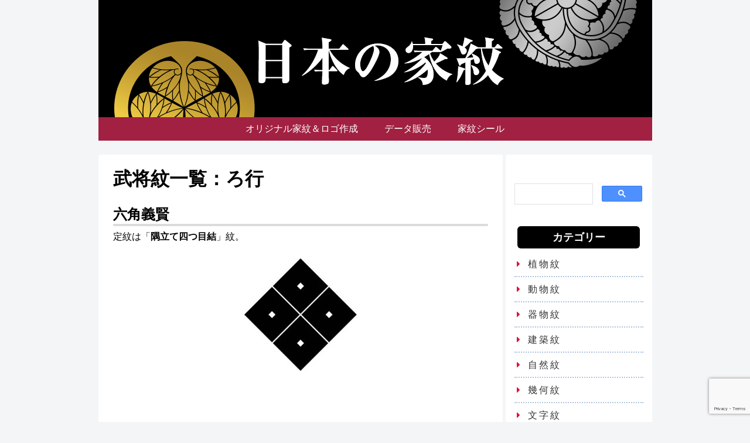

--- FILE ---
content_type: text/html; charset=utf-8
request_url: https://www.google.com/recaptcha/api2/anchor?ar=1&k=6LfY0hksAAAAADA7CrKvD6y9YeQ33EO_SzQme0RI&co=aHR0cHM6Ly9rYW1vbmRiLmNvbTo0NDM.&hl=en&v=PoyoqOPhxBO7pBk68S4YbpHZ&size=invisible&anchor-ms=20000&execute-ms=30000&cb=1jiwut9r11aa
body_size: 48858
content:
<!DOCTYPE HTML><html dir="ltr" lang="en"><head><meta http-equiv="Content-Type" content="text/html; charset=UTF-8">
<meta http-equiv="X-UA-Compatible" content="IE=edge">
<title>reCAPTCHA</title>
<style type="text/css">
/* cyrillic-ext */
@font-face {
  font-family: 'Roboto';
  font-style: normal;
  font-weight: 400;
  font-stretch: 100%;
  src: url(//fonts.gstatic.com/s/roboto/v48/KFO7CnqEu92Fr1ME7kSn66aGLdTylUAMa3GUBHMdazTgWw.woff2) format('woff2');
  unicode-range: U+0460-052F, U+1C80-1C8A, U+20B4, U+2DE0-2DFF, U+A640-A69F, U+FE2E-FE2F;
}
/* cyrillic */
@font-face {
  font-family: 'Roboto';
  font-style: normal;
  font-weight: 400;
  font-stretch: 100%;
  src: url(//fonts.gstatic.com/s/roboto/v48/KFO7CnqEu92Fr1ME7kSn66aGLdTylUAMa3iUBHMdazTgWw.woff2) format('woff2');
  unicode-range: U+0301, U+0400-045F, U+0490-0491, U+04B0-04B1, U+2116;
}
/* greek-ext */
@font-face {
  font-family: 'Roboto';
  font-style: normal;
  font-weight: 400;
  font-stretch: 100%;
  src: url(//fonts.gstatic.com/s/roboto/v48/KFO7CnqEu92Fr1ME7kSn66aGLdTylUAMa3CUBHMdazTgWw.woff2) format('woff2');
  unicode-range: U+1F00-1FFF;
}
/* greek */
@font-face {
  font-family: 'Roboto';
  font-style: normal;
  font-weight: 400;
  font-stretch: 100%;
  src: url(//fonts.gstatic.com/s/roboto/v48/KFO7CnqEu92Fr1ME7kSn66aGLdTylUAMa3-UBHMdazTgWw.woff2) format('woff2');
  unicode-range: U+0370-0377, U+037A-037F, U+0384-038A, U+038C, U+038E-03A1, U+03A3-03FF;
}
/* math */
@font-face {
  font-family: 'Roboto';
  font-style: normal;
  font-weight: 400;
  font-stretch: 100%;
  src: url(//fonts.gstatic.com/s/roboto/v48/KFO7CnqEu92Fr1ME7kSn66aGLdTylUAMawCUBHMdazTgWw.woff2) format('woff2');
  unicode-range: U+0302-0303, U+0305, U+0307-0308, U+0310, U+0312, U+0315, U+031A, U+0326-0327, U+032C, U+032F-0330, U+0332-0333, U+0338, U+033A, U+0346, U+034D, U+0391-03A1, U+03A3-03A9, U+03B1-03C9, U+03D1, U+03D5-03D6, U+03F0-03F1, U+03F4-03F5, U+2016-2017, U+2034-2038, U+203C, U+2040, U+2043, U+2047, U+2050, U+2057, U+205F, U+2070-2071, U+2074-208E, U+2090-209C, U+20D0-20DC, U+20E1, U+20E5-20EF, U+2100-2112, U+2114-2115, U+2117-2121, U+2123-214F, U+2190, U+2192, U+2194-21AE, U+21B0-21E5, U+21F1-21F2, U+21F4-2211, U+2213-2214, U+2216-22FF, U+2308-230B, U+2310, U+2319, U+231C-2321, U+2336-237A, U+237C, U+2395, U+239B-23B7, U+23D0, U+23DC-23E1, U+2474-2475, U+25AF, U+25B3, U+25B7, U+25BD, U+25C1, U+25CA, U+25CC, U+25FB, U+266D-266F, U+27C0-27FF, U+2900-2AFF, U+2B0E-2B11, U+2B30-2B4C, U+2BFE, U+3030, U+FF5B, U+FF5D, U+1D400-1D7FF, U+1EE00-1EEFF;
}
/* symbols */
@font-face {
  font-family: 'Roboto';
  font-style: normal;
  font-weight: 400;
  font-stretch: 100%;
  src: url(//fonts.gstatic.com/s/roboto/v48/KFO7CnqEu92Fr1ME7kSn66aGLdTylUAMaxKUBHMdazTgWw.woff2) format('woff2');
  unicode-range: U+0001-000C, U+000E-001F, U+007F-009F, U+20DD-20E0, U+20E2-20E4, U+2150-218F, U+2190, U+2192, U+2194-2199, U+21AF, U+21E6-21F0, U+21F3, U+2218-2219, U+2299, U+22C4-22C6, U+2300-243F, U+2440-244A, U+2460-24FF, U+25A0-27BF, U+2800-28FF, U+2921-2922, U+2981, U+29BF, U+29EB, U+2B00-2BFF, U+4DC0-4DFF, U+FFF9-FFFB, U+10140-1018E, U+10190-1019C, U+101A0, U+101D0-101FD, U+102E0-102FB, U+10E60-10E7E, U+1D2C0-1D2D3, U+1D2E0-1D37F, U+1F000-1F0FF, U+1F100-1F1AD, U+1F1E6-1F1FF, U+1F30D-1F30F, U+1F315, U+1F31C, U+1F31E, U+1F320-1F32C, U+1F336, U+1F378, U+1F37D, U+1F382, U+1F393-1F39F, U+1F3A7-1F3A8, U+1F3AC-1F3AF, U+1F3C2, U+1F3C4-1F3C6, U+1F3CA-1F3CE, U+1F3D4-1F3E0, U+1F3ED, U+1F3F1-1F3F3, U+1F3F5-1F3F7, U+1F408, U+1F415, U+1F41F, U+1F426, U+1F43F, U+1F441-1F442, U+1F444, U+1F446-1F449, U+1F44C-1F44E, U+1F453, U+1F46A, U+1F47D, U+1F4A3, U+1F4B0, U+1F4B3, U+1F4B9, U+1F4BB, U+1F4BF, U+1F4C8-1F4CB, U+1F4D6, U+1F4DA, U+1F4DF, U+1F4E3-1F4E6, U+1F4EA-1F4ED, U+1F4F7, U+1F4F9-1F4FB, U+1F4FD-1F4FE, U+1F503, U+1F507-1F50B, U+1F50D, U+1F512-1F513, U+1F53E-1F54A, U+1F54F-1F5FA, U+1F610, U+1F650-1F67F, U+1F687, U+1F68D, U+1F691, U+1F694, U+1F698, U+1F6AD, U+1F6B2, U+1F6B9-1F6BA, U+1F6BC, U+1F6C6-1F6CF, U+1F6D3-1F6D7, U+1F6E0-1F6EA, U+1F6F0-1F6F3, U+1F6F7-1F6FC, U+1F700-1F7FF, U+1F800-1F80B, U+1F810-1F847, U+1F850-1F859, U+1F860-1F887, U+1F890-1F8AD, U+1F8B0-1F8BB, U+1F8C0-1F8C1, U+1F900-1F90B, U+1F93B, U+1F946, U+1F984, U+1F996, U+1F9E9, U+1FA00-1FA6F, U+1FA70-1FA7C, U+1FA80-1FA89, U+1FA8F-1FAC6, U+1FACE-1FADC, U+1FADF-1FAE9, U+1FAF0-1FAF8, U+1FB00-1FBFF;
}
/* vietnamese */
@font-face {
  font-family: 'Roboto';
  font-style: normal;
  font-weight: 400;
  font-stretch: 100%;
  src: url(//fonts.gstatic.com/s/roboto/v48/KFO7CnqEu92Fr1ME7kSn66aGLdTylUAMa3OUBHMdazTgWw.woff2) format('woff2');
  unicode-range: U+0102-0103, U+0110-0111, U+0128-0129, U+0168-0169, U+01A0-01A1, U+01AF-01B0, U+0300-0301, U+0303-0304, U+0308-0309, U+0323, U+0329, U+1EA0-1EF9, U+20AB;
}
/* latin-ext */
@font-face {
  font-family: 'Roboto';
  font-style: normal;
  font-weight: 400;
  font-stretch: 100%;
  src: url(//fonts.gstatic.com/s/roboto/v48/KFO7CnqEu92Fr1ME7kSn66aGLdTylUAMa3KUBHMdazTgWw.woff2) format('woff2');
  unicode-range: U+0100-02BA, U+02BD-02C5, U+02C7-02CC, U+02CE-02D7, U+02DD-02FF, U+0304, U+0308, U+0329, U+1D00-1DBF, U+1E00-1E9F, U+1EF2-1EFF, U+2020, U+20A0-20AB, U+20AD-20C0, U+2113, U+2C60-2C7F, U+A720-A7FF;
}
/* latin */
@font-face {
  font-family: 'Roboto';
  font-style: normal;
  font-weight: 400;
  font-stretch: 100%;
  src: url(//fonts.gstatic.com/s/roboto/v48/KFO7CnqEu92Fr1ME7kSn66aGLdTylUAMa3yUBHMdazQ.woff2) format('woff2');
  unicode-range: U+0000-00FF, U+0131, U+0152-0153, U+02BB-02BC, U+02C6, U+02DA, U+02DC, U+0304, U+0308, U+0329, U+2000-206F, U+20AC, U+2122, U+2191, U+2193, U+2212, U+2215, U+FEFF, U+FFFD;
}
/* cyrillic-ext */
@font-face {
  font-family: 'Roboto';
  font-style: normal;
  font-weight: 500;
  font-stretch: 100%;
  src: url(//fonts.gstatic.com/s/roboto/v48/KFO7CnqEu92Fr1ME7kSn66aGLdTylUAMa3GUBHMdazTgWw.woff2) format('woff2');
  unicode-range: U+0460-052F, U+1C80-1C8A, U+20B4, U+2DE0-2DFF, U+A640-A69F, U+FE2E-FE2F;
}
/* cyrillic */
@font-face {
  font-family: 'Roboto';
  font-style: normal;
  font-weight: 500;
  font-stretch: 100%;
  src: url(//fonts.gstatic.com/s/roboto/v48/KFO7CnqEu92Fr1ME7kSn66aGLdTylUAMa3iUBHMdazTgWw.woff2) format('woff2');
  unicode-range: U+0301, U+0400-045F, U+0490-0491, U+04B0-04B1, U+2116;
}
/* greek-ext */
@font-face {
  font-family: 'Roboto';
  font-style: normal;
  font-weight: 500;
  font-stretch: 100%;
  src: url(//fonts.gstatic.com/s/roboto/v48/KFO7CnqEu92Fr1ME7kSn66aGLdTylUAMa3CUBHMdazTgWw.woff2) format('woff2');
  unicode-range: U+1F00-1FFF;
}
/* greek */
@font-face {
  font-family: 'Roboto';
  font-style: normal;
  font-weight: 500;
  font-stretch: 100%;
  src: url(//fonts.gstatic.com/s/roboto/v48/KFO7CnqEu92Fr1ME7kSn66aGLdTylUAMa3-UBHMdazTgWw.woff2) format('woff2');
  unicode-range: U+0370-0377, U+037A-037F, U+0384-038A, U+038C, U+038E-03A1, U+03A3-03FF;
}
/* math */
@font-face {
  font-family: 'Roboto';
  font-style: normal;
  font-weight: 500;
  font-stretch: 100%;
  src: url(//fonts.gstatic.com/s/roboto/v48/KFO7CnqEu92Fr1ME7kSn66aGLdTylUAMawCUBHMdazTgWw.woff2) format('woff2');
  unicode-range: U+0302-0303, U+0305, U+0307-0308, U+0310, U+0312, U+0315, U+031A, U+0326-0327, U+032C, U+032F-0330, U+0332-0333, U+0338, U+033A, U+0346, U+034D, U+0391-03A1, U+03A3-03A9, U+03B1-03C9, U+03D1, U+03D5-03D6, U+03F0-03F1, U+03F4-03F5, U+2016-2017, U+2034-2038, U+203C, U+2040, U+2043, U+2047, U+2050, U+2057, U+205F, U+2070-2071, U+2074-208E, U+2090-209C, U+20D0-20DC, U+20E1, U+20E5-20EF, U+2100-2112, U+2114-2115, U+2117-2121, U+2123-214F, U+2190, U+2192, U+2194-21AE, U+21B0-21E5, U+21F1-21F2, U+21F4-2211, U+2213-2214, U+2216-22FF, U+2308-230B, U+2310, U+2319, U+231C-2321, U+2336-237A, U+237C, U+2395, U+239B-23B7, U+23D0, U+23DC-23E1, U+2474-2475, U+25AF, U+25B3, U+25B7, U+25BD, U+25C1, U+25CA, U+25CC, U+25FB, U+266D-266F, U+27C0-27FF, U+2900-2AFF, U+2B0E-2B11, U+2B30-2B4C, U+2BFE, U+3030, U+FF5B, U+FF5D, U+1D400-1D7FF, U+1EE00-1EEFF;
}
/* symbols */
@font-face {
  font-family: 'Roboto';
  font-style: normal;
  font-weight: 500;
  font-stretch: 100%;
  src: url(//fonts.gstatic.com/s/roboto/v48/KFO7CnqEu92Fr1ME7kSn66aGLdTylUAMaxKUBHMdazTgWw.woff2) format('woff2');
  unicode-range: U+0001-000C, U+000E-001F, U+007F-009F, U+20DD-20E0, U+20E2-20E4, U+2150-218F, U+2190, U+2192, U+2194-2199, U+21AF, U+21E6-21F0, U+21F3, U+2218-2219, U+2299, U+22C4-22C6, U+2300-243F, U+2440-244A, U+2460-24FF, U+25A0-27BF, U+2800-28FF, U+2921-2922, U+2981, U+29BF, U+29EB, U+2B00-2BFF, U+4DC0-4DFF, U+FFF9-FFFB, U+10140-1018E, U+10190-1019C, U+101A0, U+101D0-101FD, U+102E0-102FB, U+10E60-10E7E, U+1D2C0-1D2D3, U+1D2E0-1D37F, U+1F000-1F0FF, U+1F100-1F1AD, U+1F1E6-1F1FF, U+1F30D-1F30F, U+1F315, U+1F31C, U+1F31E, U+1F320-1F32C, U+1F336, U+1F378, U+1F37D, U+1F382, U+1F393-1F39F, U+1F3A7-1F3A8, U+1F3AC-1F3AF, U+1F3C2, U+1F3C4-1F3C6, U+1F3CA-1F3CE, U+1F3D4-1F3E0, U+1F3ED, U+1F3F1-1F3F3, U+1F3F5-1F3F7, U+1F408, U+1F415, U+1F41F, U+1F426, U+1F43F, U+1F441-1F442, U+1F444, U+1F446-1F449, U+1F44C-1F44E, U+1F453, U+1F46A, U+1F47D, U+1F4A3, U+1F4B0, U+1F4B3, U+1F4B9, U+1F4BB, U+1F4BF, U+1F4C8-1F4CB, U+1F4D6, U+1F4DA, U+1F4DF, U+1F4E3-1F4E6, U+1F4EA-1F4ED, U+1F4F7, U+1F4F9-1F4FB, U+1F4FD-1F4FE, U+1F503, U+1F507-1F50B, U+1F50D, U+1F512-1F513, U+1F53E-1F54A, U+1F54F-1F5FA, U+1F610, U+1F650-1F67F, U+1F687, U+1F68D, U+1F691, U+1F694, U+1F698, U+1F6AD, U+1F6B2, U+1F6B9-1F6BA, U+1F6BC, U+1F6C6-1F6CF, U+1F6D3-1F6D7, U+1F6E0-1F6EA, U+1F6F0-1F6F3, U+1F6F7-1F6FC, U+1F700-1F7FF, U+1F800-1F80B, U+1F810-1F847, U+1F850-1F859, U+1F860-1F887, U+1F890-1F8AD, U+1F8B0-1F8BB, U+1F8C0-1F8C1, U+1F900-1F90B, U+1F93B, U+1F946, U+1F984, U+1F996, U+1F9E9, U+1FA00-1FA6F, U+1FA70-1FA7C, U+1FA80-1FA89, U+1FA8F-1FAC6, U+1FACE-1FADC, U+1FADF-1FAE9, U+1FAF0-1FAF8, U+1FB00-1FBFF;
}
/* vietnamese */
@font-face {
  font-family: 'Roboto';
  font-style: normal;
  font-weight: 500;
  font-stretch: 100%;
  src: url(//fonts.gstatic.com/s/roboto/v48/KFO7CnqEu92Fr1ME7kSn66aGLdTylUAMa3OUBHMdazTgWw.woff2) format('woff2');
  unicode-range: U+0102-0103, U+0110-0111, U+0128-0129, U+0168-0169, U+01A0-01A1, U+01AF-01B0, U+0300-0301, U+0303-0304, U+0308-0309, U+0323, U+0329, U+1EA0-1EF9, U+20AB;
}
/* latin-ext */
@font-face {
  font-family: 'Roboto';
  font-style: normal;
  font-weight: 500;
  font-stretch: 100%;
  src: url(//fonts.gstatic.com/s/roboto/v48/KFO7CnqEu92Fr1ME7kSn66aGLdTylUAMa3KUBHMdazTgWw.woff2) format('woff2');
  unicode-range: U+0100-02BA, U+02BD-02C5, U+02C7-02CC, U+02CE-02D7, U+02DD-02FF, U+0304, U+0308, U+0329, U+1D00-1DBF, U+1E00-1E9F, U+1EF2-1EFF, U+2020, U+20A0-20AB, U+20AD-20C0, U+2113, U+2C60-2C7F, U+A720-A7FF;
}
/* latin */
@font-face {
  font-family: 'Roboto';
  font-style: normal;
  font-weight: 500;
  font-stretch: 100%;
  src: url(//fonts.gstatic.com/s/roboto/v48/KFO7CnqEu92Fr1ME7kSn66aGLdTylUAMa3yUBHMdazQ.woff2) format('woff2');
  unicode-range: U+0000-00FF, U+0131, U+0152-0153, U+02BB-02BC, U+02C6, U+02DA, U+02DC, U+0304, U+0308, U+0329, U+2000-206F, U+20AC, U+2122, U+2191, U+2193, U+2212, U+2215, U+FEFF, U+FFFD;
}
/* cyrillic-ext */
@font-face {
  font-family: 'Roboto';
  font-style: normal;
  font-weight: 900;
  font-stretch: 100%;
  src: url(//fonts.gstatic.com/s/roboto/v48/KFO7CnqEu92Fr1ME7kSn66aGLdTylUAMa3GUBHMdazTgWw.woff2) format('woff2');
  unicode-range: U+0460-052F, U+1C80-1C8A, U+20B4, U+2DE0-2DFF, U+A640-A69F, U+FE2E-FE2F;
}
/* cyrillic */
@font-face {
  font-family: 'Roboto';
  font-style: normal;
  font-weight: 900;
  font-stretch: 100%;
  src: url(//fonts.gstatic.com/s/roboto/v48/KFO7CnqEu92Fr1ME7kSn66aGLdTylUAMa3iUBHMdazTgWw.woff2) format('woff2');
  unicode-range: U+0301, U+0400-045F, U+0490-0491, U+04B0-04B1, U+2116;
}
/* greek-ext */
@font-face {
  font-family: 'Roboto';
  font-style: normal;
  font-weight: 900;
  font-stretch: 100%;
  src: url(//fonts.gstatic.com/s/roboto/v48/KFO7CnqEu92Fr1ME7kSn66aGLdTylUAMa3CUBHMdazTgWw.woff2) format('woff2');
  unicode-range: U+1F00-1FFF;
}
/* greek */
@font-face {
  font-family: 'Roboto';
  font-style: normal;
  font-weight: 900;
  font-stretch: 100%;
  src: url(//fonts.gstatic.com/s/roboto/v48/KFO7CnqEu92Fr1ME7kSn66aGLdTylUAMa3-UBHMdazTgWw.woff2) format('woff2');
  unicode-range: U+0370-0377, U+037A-037F, U+0384-038A, U+038C, U+038E-03A1, U+03A3-03FF;
}
/* math */
@font-face {
  font-family: 'Roboto';
  font-style: normal;
  font-weight: 900;
  font-stretch: 100%;
  src: url(//fonts.gstatic.com/s/roboto/v48/KFO7CnqEu92Fr1ME7kSn66aGLdTylUAMawCUBHMdazTgWw.woff2) format('woff2');
  unicode-range: U+0302-0303, U+0305, U+0307-0308, U+0310, U+0312, U+0315, U+031A, U+0326-0327, U+032C, U+032F-0330, U+0332-0333, U+0338, U+033A, U+0346, U+034D, U+0391-03A1, U+03A3-03A9, U+03B1-03C9, U+03D1, U+03D5-03D6, U+03F0-03F1, U+03F4-03F5, U+2016-2017, U+2034-2038, U+203C, U+2040, U+2043, U+2047, U+2050, U+2057, U+205F, U+2070-2071, U+2074-208E, U+2090-209C, U+20D0-20DC, U+20E1, U+20E5-20EF, U+2100-2112, U+2114-2115, U+2117-2121, U+2123-214F, U+2190, U+2192, U+2194-21AE, U+21B0-21E5, U+21F1-21F2, U+21F4-2211, U+2213-2214, U+2216-22FF, U+2308-230B, U+2310, U+2319, U+231C-2321, U+2336-237A, U+237C, U+2395, U+239B-23B7, U+23D0, U+23DC-23E1, U+2474-2475, U+25AF, U+25B3, U+25B7, U+25BD, U+25C1, U+25CA, U+25CC, U+25FB, U+266D-266F, U+27C0-27FF, U+2900-2AFF, U+2B0E-2B11, U+2B30-2B4C, U+2BFE, U+3030, U+FF5B, U+FF5D, U+1D400-1D7FF, U+1EE00-1EEFF;
}
/* symbols */
@font-face {
  font-family: 'Roboto';
  font-style: normal;
  font-weight: 900;
  font-stretch: 100%;
  src: url(//fonts.gstatic.com/s/roboto/v48/KFO7CnqEu92Fr1ME7kSn66aGLdTylUAMaxKUBHMdazTgWw.woff2) format('woff2');
  unicode-range: U+0001-000C, U+000E-001F, U+007F-009F, U+20DD-20E0, U+20E2-20E4, U+2150-218F, U+2190, U+2192, U+2194-2199, U+21AF, U+21E6-21F0, U+21F3, U+2218-2219, U+2299, U+22C4-22C6, U+2300-243F, U+2440-244A, U+2460-24FF, U+25A0-27BF, U+2800-28FF, U+2921-2922, U+2981, U+29BF, U+29EB, U+2B00-2BFF, U+4DC0-4DFF, U+FFF9-FFFB, U+10140-1018E, U+10190-1019C, U+101A0, U+101D0-101FD, U+102E0-102FB, U+10E60-10E7E, U+1D2C0-1D2D3, U+1D2E0-1D37F, U+1F000-1F0FF, U+1F100-1F1AD, U+1F1E6-1F1FF, U+1F30D-1F30F, U+1F315, U+1F31C, U+1F31E, U+1F320-1F32C, U+1F336, U+1F378, U+1F37D, U+1F382, U+1F393-1F39F, U+1F3A7-1F3A8, U+1F3AC-1F3AF, U+1F3C2, U+1F3C4-1F3C6, U+1F3CA-1F3CE, U+1F3D4-1F3E0, U+1F3ED, U+1F3F1-1F3F3, U+1F3F5-1F3F7, U+1F408, U+1F415, U+1F41F, U+1F426, U+1F43F, U+1F441-1F442, U+1F444, U+1F446-1F449, U+1F44C-1F44E, U+1F453, U+1F46A, U+1F47D, U+1F4A3, U+1F4B0, U+1F4B3, U+1F4B9, U+1F4BB, U+1F4BF, U+1F4C8-1F4CB, U+1F4D6, U+1F4DA, U+1F4DF, U+1F4E3-1F4E6, U+1F4EA-1F4ED, U+1F4F7, U+1F4F9-1F4FB, U+1F4FD-1F4FE, U+1F503, U+1F507-1F50B, U+1F50D, U+1F512-1F513, U+1F53E-1F54A, U+1F54F-1F5FA, U+1F610, U+1F650-1F67F, U+1F687, U+1F68D, U+1F691, U+1F694, U+1F698, U+1F6AD, U+1F6B2, U+1F6B9-1F6BA, U+1F6BC, U+1F6C6-1F6CF, U+1F6D3-1F6D7, U+1F6E0-1F6EA, U+1F6F0-1F6F3, U+1F6F7-1F6FC, U+1F700-1F7FF, U+1F800-1F80B, U+1F810-1F847, U+1F850-1F859, U+1F860-1F887, U+1F890-1F8AD, U+1F8B0-1F8BB, U+1F8C0-1F8C1, U+1F900-1F90B, U+1F93B, U+1F946, U+1F984, U+1F996, U+1F9E9, U+1FA00-1FA6F, U+1FA70-1FA7C, U+1FA80-1FA89, U+1FA8F-1FAC6, U+1FACE-1FADC, U+1FADF-1FAE9, U+1FAF0-1FAF8, U+1FB00-1FBFF;
}
/* vietnamese */
@font-face {
  font-family: 'Roboto';
  font-style: normal;
  font-weight: 900;
  font-stretch: 100%;
  src: url(//fonts.gstatic.com/s/roboto/v48/KFO7CnqEu92Fr1ME7kSn66aGLdTylUAMa3OUBHMdazTgWw.woff2) format('woff2');
  unicode-range: U+0102-0103, U+0110-0111, U+0128-0129, U+0168-0169, U+01A0-01A1, U+01AF-01B0, U+0300-0301, U+0303-0304, U+0308-0309, U+0323, U+0329, U+1EA0-1EF9, U+20AB;
}
/* latin-ext */
@font-face {
  font-family: 'Roboto';
  font-style: normal;
  font-weight: 900;
  font-stretch: 100%;
  src: url(//fonts.gstatic.com/s/roboto/v48/KFO7CnqEu92Fr1ME7kSn66aGLdTylUAMa3KUBHMdazTgWw.woff2) format('woff2');
  unicode-range: U+0100-02BA, U+02BD-02C5, U+02C7-02CC, U+02CE-02D7, U+02DD-02FF, U+0304, U+0308, U+0329, U+1D00-1DBF, U+1E00-1E9F, U+1EF2-1EFF, U+2020, U+20A0-20AB, U+20AD-20C0, U+2113, U+2C60-2C7F, U+A720-A7FF;
}
/* latin */
@font-face {
  font-family: 'Roboto';
  font-style: normal;
  font-weight: 900;
  font-stretch: 100%;
  src: url(//fonts.gstatic.com/s/roboto/v48/KFO7CnqEu92Fr1ME7kSn66aGLdTylUAMa3yUBHMdazQ.woff2) format('woff2');
  unicode-range: U+0000-00FF, U+0131, U+0152-0153, U+02BB-02BC, U+02C6, U+02DA, U+02DC, U+0304, U+0308, U+0329, U+2000-206F, U+20AC, U+2122, U+2191, U+2193, U+2212, U+2215, U+FEFF, U+FFFD;
}

</style>
<link rel="stylesheet" type="text/css" href="https://www.gstatic.com/recaptcha/releases/PoyoqOPhxBO7pBk68S4YbpHZ/styles__ltr.css">
<script nonce="CpQYWa6b4nElHJ1dTV5x4A" type="text/javascript">window['__recaptcha_api'] = 'https://www.google.com/recaptcha/api2/';</script>
<script type="text/javascript" src="https://www.gstatic.com/recaptcha/releases/PoyoqOPhxBO7pBk68S4YbpHZ/recaptcha__en.js" nonce="CpQYWa6b4nElHJ1dTV5x4A">
      
    </script></head>
<body><div id="rc-anchor-alert" class="rc-anchor-alert"></div>
<input type="hidden" id="recaptcha-token" value="[base64]">
<script type="text/javascript" nonce="CpQYWa6b4nElHJ1dTV5x4A">
      recaptcha.anchor.Main.init("[\x22ainput\x22,[\x22bgdata\x22,\x22\x22,\[base64]/[base64]/[base64]/[base64]/cjw8ejpyPj4+eil9Y2F0Y2gobCl7dGhyb3cgbDt9fSxIPWZ1bmN0aW9uKHcsdCx6KXtpZih3PT0xOTR8fHc9PTIwOCl0LnZbd10/dC52W3ddLmNvbmNhdCh6KTp0LnZbd109b2Yoeix0KTtlbHNle2lmKHQuYkImJnchPTMxNylyZXR1cm47dz09NjZ8fHc9PTEyMnx8dz09NDcwfHx3PT00NHx8dz09NDE2fHx3PT0zOTd8fHc9PTQyMXx8dz09Njh8fHc9PTcwfHx3PT0xODQ/[base64]/[base64]/[base64]/bmV3IGRbVl0oSlswXSk6cD09Mj9uZXcgZFtWXShKWzBdLEpbMV0pOnA9PTM/bmV3IGRbVl0oSlswXSxKWzFdLEpbMl0pOnA9PTQ/[base64]/[base64]/[base64]/[base64]\x22,\[base64]\x22,\x22wq7DnRPCqcKCGlXCqcOyE8Ovw5LChcOvw7LDmMKBwp/ClERKwp8/L8KOw6YFwrlBwpLCognDqsOebi7CkcO1a37Dp8OKbXJaJMOIR8KlwqXCvMOlw77DsV4cD3rDscKswp50wovDlknCqcKuw6PDgMOjwrM4w4LDisKKSQbDvRhQBS/DuiJ9w5RBNm/DvSvCrcKXdSHDtMK2wooHISpZG8OYCMKtw43DmcKzwpfCpkU8YlLCgMOBD8KfwoZnX2LCjcKnwqXDoxEASgjDrMOicsKdwp7CoAVewrtNwrrCoMOhTMOiw5/CiXjCvSEPw4HDrAxDwqnDm8KvwrXCsMK0WsOVwqTCrlTCo3DCgXF0w73DkGrCvcKrJmYMZcOuw4DDlgFjJRHDkcOwDMKUwpzDozTDsMOgJcOED1lxVcOXasOUfCc9asOMIsKhwrXCmMKMwoDDsxRIw4RJw7/DgsOtHMKPW8K7A8OeF8OsQ8Krw73DmHPCkmPDiVp+KcK0w4LCg8O2wobDj8KgcsO6wqfDp0MwEirClhrDlQNHMMK2w4bDuSHDg2Y8KsOrwrtvwo5oQinCilUpQ8KmwqnCm8Ouw7lUa8KRDcKMw6x0wrsxwrHDgsKxwpMdTG/ChcK4wpsCwqcCO8ObQMKhw5/DhzU7Y8OiLcKyw7zDv8OfVC9Tw53DnQzDhTvCjQNdGlMsHxjDn8O6OSATwoXClUPCm2jCksKCwprDmcKRYy/CnCvCoCNhaGXCuVLCozLCvMOmNSvDpcKkw6/Dq2B7w6hlw7LCgi7Cm8KSEsOgw5bDosOqwq/[base64]/Cg8O/wpbDu8KCw5kcQMKXAMOzAMOKVlQ0w7orDi/Cl8KSw5gDw5YLfQB5wqPDpxrDpcO/w514wqRdUsOMKcKbwoo5w5QTwoPDljPDrsKKPRxuwo3DoibCvXLChlTDpkzDujXCh8O9wqVlXMOTXU9xO8KAdsKmAjpgDhrCgxTDksOMw5TCugZKwrwWc2Aww7Yswq5awqzCrnzCmXJHw4MOcH/ChcKZw6DCj8OiOHJLfcKbOGk6wollU8KPV8OJfsK4wrxKw5bDj8KNw6Zdw797SMKIw5bCtHTDhAhow4HCv8O4NcKMwo1wAW7CtAHCvcKhJsOuKMKxGx/Cs3sDD8Ktw5DCusO0wp58w4jCpsK2LMOWIn1ZLsK+GxVRWnDClcKPw4QkwrDDjBzDucK/U8K0w5ERbsKrw4bChMKMWCfDs1PCs8KyS8O0w5HCojfCsjIGOMOeN8KbwpLDqyDDlMKSwq3CvsKFwrwYGDbCo8OGAmEAQ8K/[base64]/DiGjCvsKXKXvDmMOJw5/DpMOQQ0TCqsOjw4wtd0TCosKQwrdtwrXClXVieE/DqRrCiMOjayjCosKsFnUlEcO0K8KpC8OlwqUDw67DhBJYDsKzMcOKCsK9GcOCdR/Cpm3CuBTDgMOSFsOiD8KBw4x/WMKnXcOMwpsMwqgDA3E7RcOna2jClsK5w6bDksKmw5bCjMOdJ8KuR8OkS8OlIcOkwrVcwrnCug7Drlomay/[base64]/CjxLDpMKPYiN+w6oUwo9pGcOkw5UGw47DhsKPUxoOKBkbaBldFRTCv8KIPFVIwpTCl8OVw5fCkMOOw6xawr/[base64]/cUzDti/DqsKvFsKywrHChmpOTMOmwrp+W8KvOgrDolgcGmggGXPChcOtw6DDk8K5wr/[base64]/QcK5w5bCuMO2ZRPCmQYdGyQuMTzDqHwMGgDDmm7DtSxBFGrCj8O8wo/CqcKfwpnCtUMuw4LCncKZwpcuFcOUWcKmw4RGw4Fcw5fCtcOTw6IEXFZwc8OITx4Uwr0qw4dpPSxsMU3CrVDCncOUwo9FOWwKwpvCnMKewptyw7rChsOaw5AxbMOzb0fDpgtYUELCgl7DncO9w6clw7xLYwNowpfCih46BE99M8KSw5/DoRbCk8KRJMOfVkVdfHbDgmTCj8Oqw6DCqxjCp8KSLMKOw5cmwrjDtMO7w5RwRMO/B8OAw4vCsjdCVQLDpjDCsXvDt8K9U8OdDBEDw7B0KlDCjMKMKcKOwrQywo1cwqopwp7Du8OUw43DlH5MB0/DrMKzwrPDocO6w7jCtgw9w40Iw73DhyXDn8KEYsOiw4DDmcKbBcOodno3OsOswpzDjS3Dg8O+WcKqw7lawoczwp7DjcOvw6/DtE3CgMKgGsK+wqzDpMKodMK3w54Ew5o5w61qGMKKwoE0wrwnXHvCrkHDvcKEUMOSwofDi07CpQMFfW/CvcOvw7bDvMOYw7TCnsOMw5rDvzvCgFIOwo9Rw4PDjsKywr7CpsOswqHCoTbDlsOJB1FPbwZCw4bDujHCisKYccO4QMOLw7rCi8OPOsKnw5zCvHjCnMO2V8OGBRLDhmsWwoNhwrsjFMOywprCs095w5APSm1SwqXDiWrDjcK8B8KwwrnDrXl2VH/CmhpTdhXDpG9ywqF+V8KZw7BLSsK+w4kNwqEgRsKyEcKowqbDo8KNwo9QfHHDtQLCt28dBloZw7ZNwrnCtcKBwqcrY8OjwpDCulzDnB/DsHfCpcKWwrpmw5bDpMOBQsOBa8KMwq8lwq4eGxbDrsOiwrjCi8KKS1LDqcK/wq7DkzcJw48Qw7U6woNODnMWw47DusKSEQx6w4VzWwVDDMKhQ8OZwopLVUPDocOoekHCsEw9I8K5CDfCkMOFIsK/SyJGfVbDvsKXbHpMw5bDuBHCiMOJex7DhcKrSm9mw6cGwow/w55Ow591YsK0NQXDucKWJsKGCVhDw5XDuzTClMOpw51gwogmJsO/w7J2w61RwqPCpsOrwq81T0Rzw6zDr8KYf8KIdB/Cki1pworCi8Kkw7IzJx1Pw7fDjcOcUENwwoHDp8O+XcOQwqDDsnx/XWvDocOPfcKcwpPDoQLCqMOxwq/Cn8O/R10hTcKdwpEKwqnCksKrwq3ChxbDi8K3wpJ1b8ODwrEnQ8KCwp9tcsKcWMKhwoUjPsKfZMKewobDpCZjw61ow54NwoI7R8O0w75lwr0Sw4liw6TDrsOHwr8FDi7ClMK5w7wlcMKuw4gjwqwCw4/Clm/[base64]/[base64]/CvwdZwq/CsX8Ew73CghAbWC0QVll8fgkVw7krcMOsR8KjKU3DpFPCs8OXwqwGT27DuHpjw6zClMKJwrDCqMKHw7XDpMKOw5cmw5nDui7CjcK2F8ODwolIwot6wqFcW8Ofbn7DpzRSw7LCrMOqaWbCv1xsw6MBFMOfw4PDmEHChcOGckDDhsKZXHLDpsONP0/CpWXDoXwAYMKTw74Kw5nDiTLCg8KOwrvDp8KoM8KewoVGw5nDhsOywrRgw6PCkMKVYcOrw4gwfcK/dl9HwqDCgMO8woNwTn/DjB3CsAYBUhluw7fCgcOawp/CusKfb8Kvw77CiVVjNcKxwpVjwoPCh8KEGxHCvcOVw4zCrgM/[base64]/DrMOmL0dMUGLDo0hfwoJUwrovwpLCkSFLdcKme8OtF8OYwqMRacOdwpTCpsKZIzvDhcKTw5IYN8KwY1FPwqA/AcKYZhMHSHc2w7sHZyBcbcOnU8Ovb8ORwrvDosORw5ptw44rU8OlwqMgZlgHwr/DvHQeI8ObUW4owpzDlcKmw6w4w5bCrcKKVsO7w6jDujzCjcOiJsOjw63DjmTCmzLCh8O9wp82wqLDrnfChcO8XsOsHE3DmsOOAsKgIcOvw54Kw79Mw5guW0/CgmLChBjClMORKW9JBjvCkEQqw7MCVh7CvcKdXBoAGcOvw7Upw5fCvUbCssKhw6tqwpnDpMKpwo5ELcORwoh8w4zDtsOvVGLCiS7DnMOAw6l5WiXCrsOPFwjDk8OrXsKjWXpOVMKRw5HDq8KxJA7DjcOYw4w5GV7Dr8OvcQrCssKmdTrDlMKxwrVGwrjDp2fDkQt/w7s9GcOpwodew7x+cMKhQVcBQFwWfMKFQE0PVsOJwp4oWjvCgR/[base64]/w7wbG8OiMsOOYcKZwqEKcMOiA8KrR8OEwrnDl8KaBxBRRBBccQ5yw6g7wpLDpMKVOMKGUxvCm8KRZUdjXsOhAsKPwoDCjsOHNQdkw6/DrSrDlWHDv8O4worDsEIbw5IgLSHCtmDDmsKVwpl6KjcDJBrDpkrCmAbCmsKrUsKqwpzCoSI/w5rCq8K+ScKON8OEwoxcPMKuBnkrLcOGwpBhMDp7I8OOw58SMVlIw7HDmnYew57Cr8KyS8ONV3rCplkDGT3ClzdbIMO2QsK8ccO5w6HDoMOBKwkoBcOyYhPClcKvwoBIPWQadMK3Nxkpw6vCtsKdXsO3XcOUw7jDrcOiIcKbHsK/wrfDhMKiwpFXw63DuFMNV10ATcKJA8KYdAbCkMOiw4wKX2Qww7nDlsKdT8Krc1zCnMOFNiNNwp0eZ8K6EcKJw5gBwoA9D8Ovw4pbwrIXwq/DvMO6AC5aIMOvX2rCkGPCjMKwwoJqw6JKwpUhw7DDrMOOw6bClGXCsjLDscOjXcKyGxBaSmTDnRrCh8KUCGJTYzEJe2TCtj1SdEgXw6/Cg8KcOcOBLyMsw4/[base64]/DusKTwrTCpsKGWCZnwo7CrMOBw5c6EcKFaFbCoMO+w5Ycw5UMTzvCgcO7LyFDKQfDsDTCgAwvw5Qnw5kYHMO0wox8WMOtw5YBNMO1w6waKVUCagcjwpbDhxQ/[base64]/DvsKRI8KYElLCoS/DusKfwrjDvn83U3M/wrcswrsGw6TCoELDu8OLw6zDrx4kXBsJwqtZLRkTIxDCvMKJa8OoH3AwPBbDk8OcMH/Dh8K5T2zDnMKCH8OPwoUMwq4kd0jCusOXwpfCrsKQwrnDkcOlw4rCsMOEwoLChsOiTcOGcyLDpUDCusOET8OJwogjenQQOQfDkjcQTj/Cky0ow4cCQ28IJ8KhwrPCvcOcwpbChTXDo1bChCZ4SsOBJcK7w5hoFFnCqGtXw71ywqfCjDdpwqXCjjbCj3IHGBPDrzzDiiZTw7AUTsKqGMKnJVvDgsOJw4HCnMKaw7rDvsOTAMKXa8OZwo1DwqXDvMKEwpA/[base64]/wptnUsK/wrbCo0sOQH9ZEmEhPsKbw6bDisO8RsO2w7lDw5vChBDCnTBPw7/Cr33CjMK2woAewrPDulfCrEBPwq8lw4zDnBswwrIJw5bCu3TCsSFyL0ABFD8zwqLDkMKIAMKuITVQX8KiwrHCosOIw7DCuMOCwo8vBhrDjiYfw5UGXcOhwr7Dj0rDi8KAw6YPwpLCvsKqZy/CmsKow6rDoXgmEWDCq8OvwqNKBWJYc8ONw43CicOvFVg9wpfCn8O+w6jCjsKHwq8dP8O3SsOew54Qw7LDgSZXZThzOcOZXC7Cj8KRKWVyw4XDj8KPw74MeBfCvBbDnMOzCsO6NB/[base64]/wotLw4XCkn14w7bDh8OYYULDsS7CoVFCwr5kPcKyw4oDwrrCrMOzw4rCrTVEZcODcsOwOyPCjw7DvsKowrllW8Odw7IwUsOVw7xFwrp7KMKTB0bDvEXCq8O+CA8Zw7ASKjXDnyE0wp/Cj8OqbcKeTsOYfcKFw4DCtcOIwoBXw7lJXg7DsHNlUE9Pw6Zsc8KTwp1MwovDpQYVBcOyPgNjQ8OdwpLDhAtmwrNnBHnDoXPCmSbDvkrDm8OMRcKRwqF6T2VjwoNhwqlPwrJdZG/[base64]/FQx6HMKCZsKJw7/CrsOxw79eY27CoMOPwqp1EsKWwqDDvHPCgBEmwqsew4EAwonCoVFNw5zDkHXCm8OsTUgqHHAWw6/DqW8cw7d9Fww0ciV/w7c1w77Cqz/DmCfCiHZmw78zw5Eiw5dITcKEL0DDoGrDvsKewrN1P2dxw7jCrjpvccKwfsK4BMO/PUwOLsKyOx8RwqYlwoNBTsKEwpfDlsKbA8ORwqjDuHlwDQzClFjDg8O8MVfDp8KHaBN4Z8OJwqMgZxvCnGTDoTPDhsKPEHXCmMORwqktLRobBUvDtR/CnMOOMjFvw5RcITXDjcK1w5dRw79qfcKJw7ccwpPChcOKwpgMFXB/UwjDusKHDg/CoMKaw6nCuMK7w5gGPsO0fXcYXivDkMOJwpNfNnHCnMOkwpEaTA5nwo0eCEbCvSXCsFBbw6rDmmvCosKwOsKZw58Rw4QORSZbSQ1XwrfDtA9hw47Cux7CszJmbRnCtsOATELCv8OHSMOzwp42wpvCvUtgwpI2w7RWw6HChMOyWULCj8KOw5/Dmi/[base64]/CnBdawpDCtkHDpsK2w74yw4DCg2DCjRZyX2QqESnCvcK7wq1ywqbDgQrCpMOBwoMRw6DDl8KSGMKCKMO7HxfCjioBw5/CrcO7wq/Ds8O8G8OPCgoxwotBPGrDiMORwrFOwobDrGjDvk7Cl8OdJcOTw5spwo8LQHfDsUrDtAhSUh/Cs3vDvsKaMhzDqHJ6w6HCpsOWw4DCuGtCw5lnFFfCrXZCw67ClsKUMcOcbH4WXE/Dp3nCscO7w7jDqsOXwpbCp8OKwp0nwrbCnsOidEMZw41vw6LCoi3CmcK/w618Y8Kww6kTCsKpwrlrw6AWE1jDo8KUXsOXWcOFwqDDtsOXwrhDQX89w5zDs2VfRFfChcOuZhJvwovDmcK9wqwaU8OKPHoYJMKfBsO6worCgMKrGcKnwo/Ds8OuMcKOOcOfdy1Fw4kfbSQGfsONPkErcwLCs8K+w7sKRG11OcKqwpzCgCcYLyJYC8KWw6PCjcOPwq3Do8OzKsO0w5fCmsKwaEvDm8KCwr/[base64]/GMKtw7HDtMKnSSBzQcOXX8O+w4FVwrLDvsO5ecO9WsKcW2PDtsK7w69kYMKYYBg8D8Kbw6x8wrhVfMK8LsKJw5tFwpRBw5HDt8OxRjDDqcOrwrZNJjvDmcOMA8O7b3LCokfCt8OafHE8XsKhOMKDXG4pfsOTDMOCSMKtFMObFDsSB1kkfcOUByU8ZT/DjUV1wppSeQMcW8ONGT7Cpm9iwqNXw5xhK0cyw6HDg8KdaGsrwo9ow59+wpHDkTnDognDqcKOZwjCt2vCkcOhG8KKwpEAIcO2XhbChcKPwoLDlFXDhCbDol4Sw7nCnm/Du8OhWcO5aiJvI3/[base64]/[base64]/DrHIZDntGZFo5wq1Zw5nDnlXDmsKPYTAjJwPChMOpw5AZwoR9SxvCuMOrwpLDnsOZw6vCjiTDvsKOw40MwpLDncKCwrxDNCLDuMKqbcK9PMKnfMK8EsKtV8OdfB1saBvCk1/Cn8OvQn/CkcKnw7HCgcOLw5HCkSbCmnQ3w5zCmlEJXzzDuWcZw67CpGPDkz8FeVXDiwR7EsK1w4QmAHLCmsO/fMOkwqTDksKDwrnCgMKYw7xAwpgGwp/CpxUAIWkWPcKPwrtGw7h7wokIwr7Dr8OHGsKbFsORXkAxdXwDwr5iAMKFN8OresOzw6Atw5UOw7LCsRNKc8ODw7rDhMO+wq0EwqrCow7DicOZXcOnA0MvQ3/CrsKzw4DDs8Kbw5jDsjjDhE4/wrwwYsKTwpnDjA/CrsKtSMKGfTzDlcKBc0VnwpvCrMKuXkvClh8hwo/DvFY9NCt4G2JkwpFLRB1lw5/CpQxoVW3DklTCs8Olwrdsw7DDhsOiF8ODwrkdwqPCrR5GwqbDqH7CuipTw7x/w7lvY8KtacOOecKMwpR5w7HCm1hiw6jDth1Jw6ouw5NFesOgw5tcG8KrBMKywpRpFMOFEnLCsVnCrsKUw5hmGcObwo3CmGbCvMKSLsO2KMORw7ktSTYOwopKwpDDsMOWwqFhwrcocnVfAA7ChsOyMMKHwrnDqsOpw6NZw7gCMMKwRHHCmsKBwpzCssO+wq5GLcKmQh/[base64]/wrjCtgIIRxpbwpV0w6rCsXMsFV/CoSTDtsKDw6jCjTjCtMK3VDzCuMKwGA7DgcOZwpRbcMKKwq3ChWfCr8KiEMOVa8O/wqPDo3HDiMKCbMObw5/[base64]/CMOqw6YSUcOiwoDCm2HDvD5vJ058ccO0w7k3woJqe3EUw7jDu2XCu8OUC8KQchPCkcKUw5Etwo0/XsOUI1jDlUTCvsOgwqlWWMKFaHoWw7XCqcOtw5Vvw5vDhcKAd8OCPBRtwopBZVlfwoxpwqLDi1jDoSnCtcOBwrzDpMOAKzrCmcKRD3oVw7jDvDATwokXewBCw6DDpcOPwrPDs8K6WcKQwqzCpcOYXsO+D8K0EcOXwpcPSsOhF8KoAsO0EUPCiXTCqUrCvMONMTfDtsK/XXvDr8O4CMKjFcKcAMOmwoHCnxfDmMOqw5QPMMKgLcO/[base64]/EBMnw5Utw47Cj8Oaw6/DjcO2w54RDMOmw7lsw5DDosOdEsKGwotcUnLDkE/CgcK8woPCvB8Fwpo0TMOowqXDosKRd8O6w7pPwpbCpmQpOABSMDIRYV/CpMOTw696dmLCosOTdAjDhzJmwqDCm8OcwqrDg8OvXxQleVJwaAwlLgjCvcOUOAxawqnDuQrDvsOCPSZZw4gnwotYwr3CjcKgw4UdR3RTC8O/[base64]/wp4hTsOXw7BsNSYTwoXCi8KBNFvDq8ODwovDmcOpaCNbw7RDSRs2LQ3DpyNPYFt8wobDklQhXGdLVcOxwr/DscK/worDjlZERw/[base64]/CmxUmWQ4Xw749TBo5V8KxwpkPwqTCn8OUw5TDqsORAB41wqzCkMOyThgXw6jCgAALZcOTIyVrGDzDmcOWw6TDlMOmT8OsDmYiwpgBbjHCqsOWcEbChMO7GMKeUW/Cm8KtLBgCOcO/Q03CoMOMYsKawq7CgQR+wo7Cl1gPOMOlIMOJXlggwqrDvxhlw5s+Fi4COFgcNsKNMXccw7dKw7zCngwwSVfDqmHCl8OkfwcOw4Jyw7dlG8KychFew6nCiMOHwrsOwojCiW/[base64]/CgGsZPEsXQyFsDsKOAkocWDJ+LT7CsR3DhmJaw7PDhEsUMMO4w7gxwo/CtDzDgxDCusKQwp1YdlYUFcKLUhjCosKOIAvDksKGw4lSw6B3P8Omw5o7RsOpNHV0BsOgw4bCqzlowqjCtkzDvDbCt1bDgsOjw5Nhw5XCuQ7CvilAw6N8wqHDucOkwrYPaQvCjMKKbhhjTX4Twr9tMWzClsOiWsK/HmBVw5NPwr9wGMONSsOQw5HDjsKlw7jDrAYiXMKIO3jCn2hwIAkgwqJHGnYHU8KQE0ZESXoUf2RQcQUxJ8OYHQVQwpzDjVbDtsKXw6oMwrjDkB/DvVpTI8KJw7nCsxgBKMOhYDTCgsO/[base64]/DtlAgdnRUNzU0wp3DgxjDrzDDlsOcKS7DjFvDrXvCoBPCg8KswpEmw48HUGUewrXCtlQqw5jDhcO4wobDl3Iiw5nDq1xqXkR/wqR1S8KKwq/[base64]/[base64]/[base64]/[base64]/DrsO7W8OIcU96Q8O7biPCrMOiWMOjw4Rfe8OtTGzDrng7acKnwrfDiH/DsMKOLQouKxbCjTN+w589RMKuw7TDnhZrw5o0w6fDjibClkzCuGbDgsKcwpxMF8KWH8Kxw45Rwp3DmT3Dg8K+w77DjcO+JsKYBcOEG3QZwrHCr3/CrhLDj0Bcw6xdw7rCs8O2w79AN8KkRMOJw4nDjMKqXsKBwpvCgUfChUHCpBnCq091w4N/[base64]/[base64]/DlDXDlg85B1DDm0NNw5nDtBnCpcKiworDtmjCnsOkw54+w5dywrZewq3CjcOJw5HCjRxoEiZuTAMJwrfDgcOnwo3Cu8Knw7XDpW3CuQw/QQBxF8OIBHvDiwA2w4HCu8KvBcOvwptmH8KjwrXCk8Kvwoo5w7PCtMOsw6PDmcK5VsKvTGvChMKcw7TCkSHDrRTDsMKwwqLDlhF/[base64]/aFBSw6fDqjUYIz3Csnk0G8KRZHl0w57CoS/[base64]/CqsO7FcOpwrlvTMKCECsRw7l+w5bCmMKPEyBewr81w53CkmVaw551QyVZe8OUNivCp8K+woLDpk7CrCcWYnEuOcKQYcOowpvDmnsEQGHDq8K4NcK/A3BrBVh4w5PClxcWGVRbw5nDucOOwoRNwoDDiVImaT8fw5vDmyM1wr/DlsOqwo8jw5EIc1vCsMOlKMOAw5s/e8KJw7lLRxfDiMOvb8Otd8OlQwfCvl7DnTfDozrDoMK9NcKyMMOXOFzDvh3DoQnDicOYworCr8KGwqEod8Ohw5ZpFR3DonXComfCqnTDlAxwUR/[base64]/Ds8K7U8KFcH7DmV03UsO6eFNGdsKMwofDtinCpg8Gw71mw7TDvsKiwoJ1S8Knw4Mpw6h4CEcMw5Vff1kZw5nCtRbDucO8ScOpAcO0XDIRd1NywovCk8KwwqFmAMKnwqoFw6NKwqPCiMOlBiFZLl/Dj8OKw6/CkE7DgMOQVsO3KsO/RTrCjMKxZMKdPMK9XyLDoQQlM3zCjMODKcKBw4bDmsKeDMOrw5ISw4ogwqfDgSw7ZhvDq0LCp2NYEcO+f8OTUMOWbsKjLcKiwoYTw7XDlmzCssOUWsOtwp7CuXHCk8OOw7gWcGo2w5g9wq7CihjCsjvCgzwTV8OKQsONwpd/X8K4w6Y4FlDDu081wq/DsiLCjVVQQkvDgMOFGMKiJMOfw6NEwoIAaMOBa09UwprDgMORw63CtsKdA008HMOJfsKUwqLDt8OxJ8KxH8KVwoNYFMOFQMO0fsO9EMOAHcOiwqvCljZrwrlZVcKecnsgH8KewqTDoTXCqwVPw53Co1/CuMKfw7TDjAfCtsOrwp7DiMK7ZMO7PyrCpcKMA8OtAQBlHmxWUjbCkkRtwqbCo0bDj2nCmsKyLMONc1YsB3rDt8Kiw6kvPQrCr8OXworDusKDw6ogHsK1wrAMZ8K4M8OAfsO0w7rCscKeJXXClh9fEVozwp0gU8OhcQp4WsOowrzCjcOswrxdfMOww5PDkCcJw5/Dp8O3w4rDgMKuwpFWw4rCjUjDjwnCpMKywobDusO5wpvCi8O7wpXCiMKXXj0qQ8Kvwotjwot7FG/CnE/DosKBwqnDgMOhCsKwwqXDm8OHNUQFXS8bD8K5c8O7woXDi3LCm0Ivwr3CscOEw5XDiRHDsXnDqizCq2bCjGkLw5gkwpkVwpR9wpfDmh0+w6N8w7LCocOlAsKSw50NU8Klw5DDoTrDmWB4FFQXEcKbOW/CgMK3wpMhXinCusKdFsO1PjFcwo1QBVt8IB00wrUkSmU4wocLw5xHSsOSw5BvZ8OMwprCvGhWQ8KVwqPCsMO6b8OnZMO6cEjDssKjwqw1w7Jawqcja8OBw7lbw6TCqMK0FcK+E2TCvsKzwr/Dg8OfT8OoA8OEw7wOwphfbkIyw5XDpcKHwprCvRnDpcO9w7BSwpvDsSrCpDJpPcOhwrHDlSN7aW3Cuno/HMK5BsKkGMOKOUnCpyNuwqvDvsO3KlfDvDYRe8KyL8KVw6UNVHbDvxYVwpnCgzp4wqLDgAlFVMK+S8OBFX3CucOtwpDDqiDDumgqA8Orw6XDtMObNhvCgMK6IMOZw4gAd0/DnHckw6PDrnEpw7VpwrAFwozCtsK9w7jCvSUWwrXDmCkhGsKTEy07RMO+H2lEwoIewrMFIS3DpVLCisOrwoNgw7bDi8OIw5FWw7Avw6lZwqDDqcOQRcOKIy5LOiPCk8KDwpEqwrrDnMKZwqE/aB9Hd000woJrVsOaw7wEfsKHLgdhwp/CqsOIw4bDumlZwqANwoDCqUvDtAVJAcKIw4/CgcKowpxxCAPDlDLChcK/w4cxwrQXwrZ0w543w4gmaDXDpit5J2A4bsKUWFnDr8OpJ1DCnGwPC0Jsw4Mfw5DCsjI3wq0KHx/CtwBHw5DDriRFw6rDkWnDoSQVIcOyw7vDv3stwp/DmX9FwopaOsKHbsKARsKyP8KtL8K5JGNMw51yw5vDgxh5KzAEwqPCpcK3KWgDwpfDuEwlwr8vw4fCtg/CvmfCiArDncOnZsKOw5FAwoY8w5gZK8O0woTCtnUyb8ORUl/Dl2zDrsOgbhPDjiRPV2JQQsONACMdwqsIw6TDrmphw47Dk8K4w4jCqgc8NMKmwr7ChMOPwpYEwr0/JT07fTzDtzTDsQXCuCDCusK0QsK5wqvDmD/Dp14ow7sOLsKpHFPCrcOew5zClMKALsKAazNRwrQ6wqQrw7h0wqUGEsKwUl1kahpFO8OJL0PDkcKLwq5lw6TDkQZUwpsjwrcjw4BjfGMcCkE5d8KxZw3CvynDqsOARG1QwqzDlcKmw5AbwrfCjXYESCs4w6DCjcK6NcO0K8Kvw7dkSW/CmRLCnjVSwrJsEMKTw5HDtcK/CsK3W0rDpMOQXsOoN8KeAUnCjMOxw6fChCPDtxdvwrU1YMOqwociw63CjcOIFxDCmsOWwp8SPx9bw6kyOBJOw7NIa8Obw47DlMOyYFYmGh/DpsKtw43DjWLCkcOqS8OrDkLDr8KIJWXCmi5KEQVvbcKNwpzDjcKNwqHDuy0+f8KtdEDDjjIIwoNnw6bDjsOLVCNKFsKtP8O6Rx/DhBnDg8O2eCV2PAIswrDDjx/DllrCgEvDosOhZ8O+OMKCwrvDvMKqFho1wpjCr8OLSn9CwrvCncKywofDhMK1Y8OhQUVaw4MLwqg1wqfDssO9wqQVKVjCucKow6Fcag9zwocBCcKTOyrCjFMCYmwyw79xYsO0R8K3w44yw4dDJsKHWmpPwpNmwqjDsMKVQWF/w7TDgcKgwobDvcKNMwbDkyNswpLDikQLQcOVTmAZNxzDiz3Cihtvw5IfEWNAwq5bS8OJchtqw4PDvCvCpcKAw4Juw5TDt8OAw6HClGQ7HcKGwrDClsO6ScKMfibCnTbDqDHCpsOGT8O3w5YFwoXCsQYEw6g2wr/CtVBGw4TDk0vCqsKNwqTDoMKucMKAW2Row4DDhj9nPsKdwowHwrgCwp8JbhcHacKZw4AGMnBqw7FIw67Dni1sXsOtJggGKy/CoALDoGdqwpR8w4rDlMOdIcKCUk5ebsK4GcOhwrgFwoVpHRfDliYmDMKpTnzCpwnDpsOvwoUITcK3f8O2woVMwolnw6vDoT95w70PwpRaFMOMKEI/w6zClsK+LBjDksOAw5Vxwr5pwqcDV3PDrG/DhVXDsARwcgsma8KDcsOPw48mIUbDocK5wrbDs8K/[base64]/DmXdXw6AYw6ZrZDXDhcOyXsKZw7kUc8K1W0zCtsKiw77CjQk8w6l5XsKkwrpsRsKLRDRyw6EgwqbCrMOXwqtDwptgw7VXJ3zClsKkw4/Dg8OswoE5IMOWw7jDkFF6wr7DkMOTwobDsn0FDcK3wrQCODxRDcObw4HDlMKAwoRDT3Jlw4sAwpfDhwHCmEJWVMOFw5bCkSPCusKEYcOJQ8Oywq5Nwqk9RzEawoLDnnrCt8OFbsOUw69Ow6x5FcOqwoR+wr/DvAp3HDggfUZHw71/U8KWw6Ndw6rDhsOWw5MOwp7DmmnCisKMwqHDsz/DsAkew6l6cyvCsmAdw4rDgHXCrinCuMOfwqbCn8K/JMK6woAWw4U+ayZGBi1XwpBUw4fDllfDosOKwqTCnsKxwqfDuMKaf1dzGR47L2BXPmDDhsKtwoQWw493GMKkecOqw7TCtsK6PsO9wq7Di1lUH8O+I0TCo35/w5XDiwjDpGceQMOUw6IWw6vCvFA+PQPDkMO1w6xEK8OHw6HDpcOofsOdwpA/VwbCtVbDpxwyw4vCrmgUXMKBPUfDvwNjw5hDd8KxH8KBM8OLfmIFwpYQwqtpw7cKw7txw4PDo1U8U1A2IMOhw5I8MsK6wrjDlMO8V8Ktw6rDvWJmHcOzc8KVXiPCrSh5wqJ7w5jCh2Z5aBdsw4zCmXB/wrZTPcKcLMK/[base64]/Dpl3CnQwZw6wjwrsXw4XCrcKOwqvDhMOnRsKTMMO0w7NvwrrDqMKzwqBRw6bCuhNAO8KSEsOFaGfDqsKTOUfCvsOqw6Q7w5R8w602HsOzZMK2w4U/[base64]/DoHZ/XgLDkC3DjnsiccO2OcKjwqnDh8KafsKMwo9owrY6SjIKwqE6woPCocOFUcOYwo5jwoduYcKnwrbCk8OmwrAME8ORw5J7wpLDoVnCo8Oyw4nDhMK5wpsQDsKfBMK2wrjDtgrDmsK/wq47bwQNfXvCuMKgTWI2L8KdQl/CtcOzw6/[base64]/DmMKbGMOwwqkFJcOjRcOPwq9qw5EKw5jCmMKVd33CuAbCrw0twovClFHCq8O0aMOAwqwpR8KePAJhw7gDfMOGKj4lQEFNwqDCssKkw6zDmn42QsKxwqhPY1XDswY2VcOCcsKpwpJBwrVbw55BwrrDscKeCsOqWsK4wo3DpWLDlXk9wp/[base64]/Cq05rwoVJXsOxYcKIR8OaAnDDi1oCAVcSGMOZGXczw7TCmlrCgMK7w5jCvcKgVx5yw55Hw6VpSXwIw53DjzXCqsKZPVDCsRDDk0TCgMKEBlYmSiwmwpXCg8ObbMK/[base64]/Dk8OOw6LDmsK7akPDmCUNRmZOLB8EwpUdwqouwogFw7h9AhvCgSXCmsKwwqc4wr5Pw4XCvBkFw5jDtj3DncK1w4fCvmfDuBPCssKdPhFeMcOjwoR6wpDClcOWwpUvwpZ7w5ALTsOIw6jDl8KoTyfChcK2woxow4LDmzNbwqnCjsOif1xiV07CqBNyPcOAd0/CocOTwpzDmnLCncOwwpXDisK+wpQLM8KCecKoXMOfwrjDih9bwrR6w7jCizghT8OYYcKBIS/CrnlEMMK1w7XDl8KpHy4FOHLCq1/Dv3vChmYxOsOdXsOfHW3DtV/DjSLClGfDu8OpccOUw7LCs8O7wqNPEDrDt8OyCsOzw4vCk8KNJMK9aRlZQGzDtcOpS8OcDlEgw5Biw7bDpxY2w4zDrsKew6k/w4gABWU5LClmwqFLwrbCgXsdQ8KSw6jCgSwRLirCmjNNIMKkcsObUyDDkMKcwrw9LsOPCixdwqsbw5HDh8KQKR/[base64]/FcOTw4NWwqLCq8OcWRAHbsODNhACw5V5w4VVQAgmacOkRRJgXsOQOiHDoHjCgsKpw7ZKwq3Cn8KAw77CpcK9YVUIwqZZb8KqPznDv8K7wqIpdjRmwofCmybDrzcBMMOBwrJZwqhKRMO9XcOcwpnDlW8PbWN6SW/DhXjCgHLCk8OpwpTDh8KaN8KaLXZ2wrnDqCQEGMKdwqzCpkI2N2/CoQtuwo0oEMK/GC/CgsOUI8KgNGRYWVRGL8OrBybCjMO1w6gnMH4/wr3Cp05BwprDsMO8ZgA+MzRBw4tmwojClsOYw4nCiVHDkMODFcOuwqPClCTDo3/DrA1hU8O1TR/DnMKwbcONwotUwrvDmT7ClsKjwpttw5p7wojCrUlWbsKiJV0kwpxQw7gCwoHCmBI2Q8KHw7hBwpXDmcO8w73CuRYrA1fDtMKSw4UAw47CjwlJSMOnHsKtw4FHw7wgQhfDgcONw7fDuxZpw7TCsGcpw4bDo017wqbDomBXwr08FmzCiF/DicK9wpHCnsOewp4Lw5jDg8KpUV/Dp8KvesK7wrJVwrkww4/CvzsUwqIqw5DDrDJuw47DpcOtwoJLGXzDnHhSw5PCkHvCjknDtsKPQ8KvcMKpwrnCh8KowrHCi8KKBsKcwrrDjcKRw4w0w4lVMV97bl8na8OrWj3DvsKJV8KOw7JXIyVnwotjKsO6FsKqYsKuw7kpwpt9PsOUwrRDEsOQw5g4w7t1QcOtfsOKAcOiMT5qwp/ChUHDu8KwwpvDrsKuccKhYUYTLlMbKnRSwrEDPGTDksOQwrMmOBciw4U3PGDCksOtw5zCl0DDpsOEfsObDMKYw5QcWsOuCz9PWEs6CynDoSHCj8KLdMKjw7jCk8KhUgvCuMK7cQ/DlsKwcjpkKMKqbsK7wo3DtDTDnMKSw7vDusOswrvDj2JNDDEgw4sVXzbDtcKyw6A3w4UKwoIdwpPDg8KrK2UJw7Nxw6rCiXzDg8ORHsOECMOmwobDvcKdVXIQwqE1WlENDMKHw5vCkhTDtcKPwrZkecKQFDUVw73DlHnDiBTChmXCrcO/wrRLCsK8w7vCh8KSe8ORwq8Dw7fCoXXDncOme8KtwqMkwoJMW2w4wqfCpMOkY19HwodFw4rCnnpYw4QZFjoDw4Ygw4DDqsOPCkcUaw/CqsOfwpdvAcKqwobDn8OcIsKRQsKXBMOnNBrCh8KVwqTChMO0EwdXT3fCsit9wq/CplHCgMKiEcKTFsKndhpSHsK2w7LClsO/w4gJc8OaRMKxQ8OLFsOIwppkwqoIw63CpEwJwqrDr31zwqjCozB3w6LDtW5xfHByZsKTw54QH8KSPMOibMKcIcKhVysHw45lLDnCm8O8wqLDrX/CrRY2w7JfFcObBMKQwqbDmFRfe8Oww7bCqCNKw5/CicOkwpJtw43Ch8K9IzLCmcOTGSAqw6TCp8OEw58jwo9xw5XDlAUmwrPDmnUlw6rCl8KXZsKZw58dBcK2wp1kwqMBw5XDisKhw6t8AsK4w6PChsKTwoEvwrjCtMK+w7HDvXjDiQ00Fh/[base64]/wr/Cu8OkwqHCtMONABd4QwXDln/CnMO9wq3CliUcwp3ClsKELCjCs8KvcMKrI8KMwonCiifCuic+N1DDuDQBwq/CmnF6JMKYBMKDRlPDp3rCpGk8W8O/I8OCwpLCv2Uuw5zCrsK5w6Z3fA3DnGtPNzzCkjpkwpfDmFbCvGrCigV/wqoNw7PCm09eIEkga8KOJmg3MsOzw4MWwoc5wpACwqAuRi/DrxJbNMOEQsKvw6LCu8OGw5nCqRc8TsKswqQTUMOdLnkjVVIEw5pCwrYhw6zDtsK/[base64]/Cvn92JcKyw4sDw47CkcKJQQxgHU4VGsOGw77Cr8OLwrzDiGxlw7FDRF/CssOwNlDDhsOXwqU7MsOUwo/[base64]/w5nDtBbDmRJ8woZ5KUZBRkHDsGbCicKAKwnDtsK1wpUOfcOswqPDn8Oyw7LCnsK+wqnCoTHChRvDk8O/aVPCicOaTwHDnsKTwrrDrknDgcKSAg3CvsKXJcK0wozCji3Drj5dw6klFGHDmMOnHMKhU8OTQMOmXMKDwr8zRXrCiALCh8KlF8KIw6rDu0jClXE8wqXDisKOwpfCp8K4YxPCp8Otw688LgPDh8Ked00uaEzDmsKNbhkJTsK9OcKBZ8K5w6/CgcOzRcOXIsOowr4seEDCm8OEw4zCk8O+w7NXwpTDsCYXL8O/HWnCtcO/YnNdwrNCw6YLXMKxwqIVw7l9wqXCuG7DrsOgZ8O9woVswpRAw4/Dvyw+wrnCs0TCvsKRwp57YiV1wrvDsm1EwoNXbMO4wqDCi1BhwobDtsKBH8KYNj/CtQjCkHp2wrZhwok4EMOYXnlvwpTClsOMwr/DnMO/wp7Ch8OSJcK2OcKLwrjCrMKvwo7Dv8KCd8OEwpobwqFee8OOw63CiMOyw57DgcKOw5jCsQFywr7CrV5jDwDCkgPCmlwFw7XCg8Obe8OxwoLClcKKw6pLAkDCnRnDosOvwo/Cu24OwpAOA8O2wqLCh8KCw7nCoMKxfMODHMKyw7LDnMOKw7TDmB/DtFNjw4rCpw/DkXAaw4XDo01wwpHCmEFIwp7CtWbCu0HDp8KpKcOuPMKscsKKw4EywrvDhU/[base64]/Dp3VzF8OJe8K1woVac11nJEjCgjh9wp/Dp3rCnsKObhrCssOVMsOqw4nDi8O+XsKMEsOKR2DCmsOpEi9/w5MFesKyOcO8wpzDl2YTLXnClhl+w7MvwpsPfVYXRsKCUcK8wqg+wrwgw41SUsKjwpZrw4MzbcKWC8KWwqknw4nDp8OfOBBQEDHCh8OXwr/DiMOuw47Dg8KRwqR6CHfDp8O8ZcODw7PCvH5gVMKYw6RSCHTCsMO9wpnDhxLDvsKxEBbDkgnCiUtqWcKVKwPDssKHw4wIwqTDiEE7FnU/G8Oxw4MmVMKqw6ondljCpsKDOk/DlsKbwph/w63Ds8KTwqV6QyAGw6nCnAUCw7toBno/w57DvsOUw6HDrMKtwrsTw4bCmio/wp3Cm8KXUMOJw4tmLcOrXAXDtFzCmMKaw5jCjkASTcKkw5EmKFANIXvCkMOhEDDDocO8w5pSw6MpL3/CigFEwprCs8ONwrDCk8Kaw6lcakIGNVovUjDCg8ObSWhvw5TCmyPCh1gawo82wp0YwovDosOSw7wxw5HCp8O5w7TDu0rDiDvCthNMwqx4PkjCvcOSw6rCkMKFwoLCr8KkbsKFV8O2w5PCs2DCtsKJw5lswqrCiGd/[base64]/[base64]/Dmw/ChnFaw7UCw54dJCbClcKwwoXCmcO9DnHDpAXDjcKZwrHCjy5Hw5LDusKlE8K1YMOHw7bDjUZPwq/ChFnDt8KIwrTDjcK4FsKSYBsnw7zCrGNKwqgVwrAMF2dFbl/DlMOvwrZtbytPw5vCglLDjBzDsEsaFmsZbhIxw5Nzw5HDr8KJwrPCp8K2YMOiw4Iawrwkwp4ewrbDhMOMwpPDpMOjCcKXJC0CUmlfYMOUw5gdwqMswpJ7wqXCjSV+YV9TWcKgAsKtUlnCg8OFXn95wo3DosO/wq3CmmnDhGnCn8OkwpLCusKDwpIHwpPDlsO1w7XCkgdkFMKrwq3DlcKDw5wqesOZw6zCmcOCwqgBEcOFMnrCrk0ewrnCosKbBE3DogV6w6VuZgpBdXrCoMOAXn0Nw6U1wpsEWGNYfFVpw4DDgMKGw6ItwoAhcXM7dcO/EjRNbsKrwpHCjMO6G8OMLsKpw7HClMK1e8OnOsO4wpATwrARw53CgMKDw6tiwrI7w4LChsKWcsORGsKGcwnCl8KIw6INV0DCrMOpQ1bCvj/Ctk7DuFFSVD3CkBrDmGJfO0RZcsOfLsOnw5ZsfUXCqR5eJ8K+ayR0wooAw7XDrMKMccK1wpjCv8Ocw404w70ZZ8KUNjzDuMO4asKkw6rDmUnDksKnwrAiWcOoECvDkcO0GkEjI8OCw67DmjLDvcO9R1kMwr3CuU3CpcOYw7/DvMObYVXDusKHwrHDv33CtgBfw5fDn8Kow7ljw7E8w6/Ck8KFwp7CrmnDlsKDw5rDiGogw6tCw6MBwprDrMK7SsOCw4h1MsKPDsKWQ0zChMKewoZQw5vCrRfDmy84QE/[base64]/DvMOwR8KZP8KXccOOGXdEw7EywpbCvh7CnsKfMnLCtMOzwpXCh8K2cMK5H3E5CMK2w7zDuwoTRVUBwqXDmsOqHcOoK1g/[base64]/w4DCmcKKwqPDmivChcOmw5/DhMOxJ8ONwpXCtMOtJ8KHwrvCu8Kp\x22],null,[\x22conf\x22,null,\x226LfY0hksAAAAADA7CrKvD6y9YeQ33EO_SzQme0RI\x22,0,null,null,null,1,[21,125,63,73,95,87,41,43,42,83,102,105,109,121],[1017145,188],0,null,null,null,null,0,null,0,null,700,1,null,0,\[base64]/76lBhnEnQkZnOKMAhk\\u003d\x22,0,0,null,null,1,null,0,0,null,null,null,0],\x22https://kamondb.com:443\x22,null,[3,1,1],null,null,null,1,3600,[\x22https://www.google.com/intl/en/policies/privacy/\x22,\x22https://www.google.com/intl/en/policies/terms/\x22],\x22xuPIH7WXmn+PeROWXt57Lk3HChuxicQJwR1Fs0wQEZ0\\u003d\x22,1,0,null,1,1768812216435,0,0,[176,79,216],null,[94],\x22RC-ul1vfdiO3UXAQg\x22,null,null,null,null,null,\x220dAFcWeA6ZOJ_uR_RGTVECQkb5yKp3AesJ1xuF8YiuPI206SegvIpYkMjsgZ9asVgFMP9Tv9dLbgUGKftk7M5gXNQkrPC7r7xyYg\x22,1768895016443]");
    </script></body></html>

--- FILE ---
content_type: text/html; charset=utf-8
request_url: https://www.google.com/recaptcha/api2/aframe
body_size: -248
content:
<!DOCTYPE HTML><html><head><meta http-equiv="content-type" content="text/html; charset=UTF-8"></head><body><script nonce="FWb5jc8MvuM38NNTYq_Zxg">/** Anti-fraud and anti-abuse applications only. See google.com/recaptcha */ try{var clients={'sodar':'https://pagead2.googlesyndication.com/pagead/sodar?'};window.addEventListener("message",function(a){try{if(a.source===window.parent){var b=JSON.parse(a.data);var c=clients[b['id']];if(c){var d=document.createElement('img');d.src=c+b['params']+'&rc='+(localStorage.getItem("rc::a")?sessionStorage.getItem("rc::b"):"");window.document.body.appendChild(d);sessionStorage.setItem("rc::e",parseInt(sessionStorage.getItem("rc::e")||0)+1);localStorage.setItem("rc::h",'1768808618338');}}}catch(b){}});window.parent.postMessage("_grecaptcha_ready", "*");}catch(b){}</script></body></html>

--- FILE ---
content_type: text/css
request_url: https://kamondb.com/wp/wp-content/themes/cocoon-child-master/style.css?ver=5.4.18&fver=20230524060747
body_size: 4522
content:
@charset "UTF-8";

/*!
Theme Name: Cocoon Child
Template:   cocoon-master
Version:    1.0.8
*/

/************************************
** 見出し
************************************/
.article h1,
.article h2,
.article h3,
.article h4,
.article h5,
.article h6{ /*見出し初期化*/
padding: 0;
margin: 0;
font-size: medium;
border-collapse: separate;
border-spacing: 0;
border-top: none;
border-right: none;
border-bottom: none;
border-left: none;
line-height: normal;
position:relative;
}

/*.article h1 {
font-family: serif;
font-size: 1.5em;
font-weight: bold;
}*/

.article h2 {
background: none;
border-bottom: solid 4px gainsboro;	
font-size: 22px;
color: black;
margin: 1em 0 0.2em;
}


.article h3 {
padding: 0;
background: none;
color: teal;
margin: 1.8em 0em 0em;
border: none;
font-size: 20px;
position: relative;
padding-left:23px;	
}

.article h3:before {
background: tan;
content: "";
height: 18px;
width: 18px;
left: 0;
position: absolute;
top: 5px;
}

.article h4 {
background: none;
border: solid 3px darkseagreen;	
font-size: 20px;
color: darkslategray;
padding: 3px;
margin: 1em 0 0.2em;
text-align: center;
}
.article h5 {
display: block;
border-top: none;
border-bottom:2px dotted #c4a3bf;
padding: 0;
margin: 1.8em 0em 0em;
font-size: 18px;
color: #915c8b;
}

.article h6 {
display: block;
color: black;
border: none;	
font-size: 18px;
margin: 0.3em 0em 0em;
}

.article p {
margin-top: 0.2em;
}

.article .column-left,
.article .column-center,
.article .column-right {
background: #ddd,
}

/************************************
** ハンバーガーメニュー
************************************/
.fa-bars:before {
    font-family: "FontAwesome";
}

/************************************
** テーブル
************************************/
table { /*初期化*/
	margin-bottom: 20px;
	max-width: 100%;
	width: 100%;
}
table th,
table td {  /*初期化*/
	background-color: #fff;
	border: none;
	padding: 15px 0;
	text-align: center;
	font-size: 14px;
	vertical-align: top;
	width: 33.33%;
}

.order table {
	margin-bottom: 20px;
	max-width: 100%;
	width: 100%;
	border-collapse: collapse;
}
.order th {
	background-color: #eee;
	border: solid 1px #ccc;
	padding: 6px;
	text-align: center;
	font-size: 14px;
	vertical-align: top;
}    
.order td {
	background-color: #fff;
	border: solid 1px #ccc;
	padding: 6px;
	font-size: 14px;
	vertical-align: top;
	white-space: normal; 
}


.mihon th,
.mihon td{ /*オーダーメード見本*/
	padding: 40px;
}

/*480px以下*/
@media screen and (max-width: 480px){
  /*必要ならばここにコードを書く*/
table th,
table td {  /*初期化*/
	padding: 6px 0;
}
.mihon th,
.mihon td{ /*オーダーメード見本*/
	padding: 5px;
}
}
/************************************
** 作品例テーブル
************************************/
.entry-content table.mihon tr{
	background-color:unset;
}
.entry-content table.mihon td{
	height:auto;
}
/************************************
** サムネイル
************************************/



/************************************
/** サイドカテゴリ開始
************************************/
.widget_categories ul li a,.widget_nav_menu ul li a { /*親カテゴリ用のコード*/
    text-decoration: none;
    padding: 6px 0;
    display: block;
    padding-right: 4px;
    padding-left: 4px;
    border-top: 2px dotted #b0c4de; /*上部にボーダーを引く*/
    font-size: 16px;
	letter-spacing: 0.2em;

}
.widget_categories ul li a::before,.widget_nav_menu ul li a::before { /*親カテゴリのアイコン*/
    font-family: FontAwesome;
    content: "\f0da";
    padding-right: 10px;
	color: crimson;
}
.widget_categories > ul > li > a:first-child,.widget_nav_menu  ul  li:first-child a { 
    border-top: none; /*最初の親カテゴリは上部ボーダーを消す*/
}
.widget_categories > ul > li > a:last-child,.widget_nav_menu  ul  li:last-child a {
    border-bottom: 2px dotted #b0c4de; /*最後の親カテゴリは下部ボーダーを引く*/
}
.widget_categories ul li a:hover,.widget_nav_menu ul li a:hover  { /*親子共通マウスホバー時*/
    background: none;
    transition: 0.2s;
    color: #cd5c5c;
	font-weight: bold;
}

.widget_categories ul li ul,.widget_nav_menu ul li ul { /*子カテゴリのボックス*/
    border-bottom: 2px dotted #b0c4de;
}
.widget_categories ul li ul li a,.widget_nav_menu ul li ul li a { /*子カテゴリ用のコード*/
    text-decoration: none;
    padding: 0 4px 4px 4px;
    display: block;
    border: none;
}
.widget_categories ul li ul li a::before,.widget_nav_menu ul li ul li a::before { /*子カテゴリのアイコン*/
    font-family: FontAwesome;
    content: "\f0da";
    padding-right: 10px;
}


/** サイドカテゴリ目次 **/
.sidebar h3 {
	text-align: center;
    padding: 3px;
    margin: 0.3em;
    border-radius: 6px;
    font-size: 18px;
}

/* ページ送りナビの左右を入れ替える */
.pager-post-navi a.prev-post {
	flex-direction: row-reverse;
}
.pager-post-navi a.next-post {
	flex-direction: row;
}
.pager-post-navi a.next-post:before {
	content: '\f053';
	margin: 0 5px 0 0;
}
.pager-post-navi a.prev-post:before {
	content: '\f054';
	margin: 0 0 0 5px;
}
.pager-post-navi a.next-post .next-post-title {
	margin: 0 0 0 10px;
}
.pager-post-navi a.prev-post .prev-post-title {
	margin: 0 10px 0 0;
}
@media screen and (min-width: 481px) {
    .pager-post-navi.post-navi-square {
        flex-direction: row-reverse;
    }
    .post-navi-square.post-navi-border a:last-child {
        border-left-width: 1px;
    }
    .post-navi-square.post-navi-border a:first-child {
        border-left-width: 0;
    }
}

/************************************
** レスポンシブデザイン用のメディアクエリ
************************************/
/*1240px以下*/
@media screen and (max-width: 1240px){
  /*必要ならばここにコードを書く*/
}

/*1030px以下*/
@media screen and (max-width: 1030px){
  /*必要ならばここにコードを書く*/
}

/*768px以下*/
@media screen and (max-width: 768px){
  /*必要ならばここにコードを書く*/
}

/*480px以下*/
@media screen and (max-width: 480px){
  /*必要ならばここにコードを書く*/
}

/************************************
** エントリーカード
************************************/
.ect-3-columns{
	justify-content:space-between;
}
.ect-3-columns .entry-card-wrap{
	width:32%;
}
.ect-3-columns .entry-card-snippet{
	line-height:1.4;
}
.entry-card-content{
	padding-bottom:0;
}
/* 道場用ラベル非表示コード */
.ect-vertical-card.ect-tile-card .card-meta{
	display:none;
}
.cat-label{
	display:none;
}
#main #list .a-wrap:hover{
	background:none;
	border-color:teal;
	box-shadow: inset 1px 1px 0 0 teal, 1px 1px 0 0 teal, 1px 0 0 0 teal;
}
.ect-vertical-card .entry-card-wrap .entry-card-thumb img{
    width:auto;
    height:auto;
    max-width:100%;
    max-height:100%;
}
.ect-vertical-card .entry-card-wrap .entry-card-thumb {
    height: 100px;
    margin: 10px 0;
	display:-webkit-box;
  	display:-ms-flexbox;
	display: flex;
	-webkit-box-align: center;
	-ms-flex-align: center;
    align-items: center;
}
/*480px以下*/
@media screen and (max-width: 480px){
	#main #list .a-wrap{
		-ms-flex-preferred-size: 48%;
		flex-basis:48%;
		margin:0 0 10px 0;
	}
	.e-card-title {
    	font-size: 14px;
		line-height:1.4;
	}
		.entry-card {
		font-size:12px;
		display:-webkit-box;
  		display:-ms-flexbox;
		display:flex;
		-ms-flex-wrap: wrap;
		flex-wrap:wrap;
		-webkit-box-pack: center;
		-ms-flex-pack: center;
		justify-content:center;
	}
	.ect-vertical-card .entry-card-wrap .entry-card-thumb {
		display:-webkit-box;
  		display:-ms-flexbox;
    	display: flex;
		-webkit-box-align: center;
	-ms-flex-align: center;
    	align-items: center;
	}
	.ect-vertical-card .entry-card-wrap .entry-card-content {
		display:-webkit-box;
  		display:-ms-flexbox;
    	display: flex;
		-webkit-box-align: end;
	-ms-flex-align: end;
    	align-items: flex-end;
	}
}

/************************************
** サイドバー
************************************/
.sidebar .search-box{
	margin-bottom:0.6em;
}
.sidebar > aside{
	margin:15px 0;
}
/************************************
** タグクラウド
************************************/
.tagcloud a .tag-caption::before{
	content:unset;
}
.tagcloud a{
	font-size:14px;
	margin:3px;
}
.tagcloud a .tag-caption{
	margin:auto;
}
/************************************
** アイキャッチ
************************************/
.ect-vertical-card .entry-card-wrap .entry-card-thumb img {
    max-width: 100px;
    display: block;
    margin: 10px auto;
    width: auto;
}
/*480px以下*/
@media screen and (max-width: 480px){
	.ect-vertical-card .entry-card-wrap .entry-card-thumb img {
        width: 80px;
	}
}
/************************************
** 見出し
************************************/
.entry-title, .archive-title,#main h1{
	font-family: "游明朝", YuMincho, "ヒラギノ明朝 ProN W3", "Hiragino Mincho ProN", "HG明朝E", "ＭＳ Ｐ明朝", "ＭＳ 明朝", serif;
	font-size:2em !important; 
}
/*768px以下*/
@media screen and (max-width: 768px){
.entry-title, .archive-title,#main h1{
	font-size:18px !important; 
}
	.article h2{
		font-size:16px;
	}
	.article h3{
		font-size:16px;
	}
.article h3:before {
background: tan;
content: "";
height: 16px;
width: 16px;
left: 0;
position: absolute;
top: 4px;
}	
	.cat-label{
		display:none;
	}
}

/************************************
** テーブル
************************************/
/*480px以下*/
@media screen and (max-width: 480px){
table th, table td{
	font-size:12px;
}
	#content article table td img{
		padding:10px;
	}

}
/************************************
** 50音索引
************************************/
#abc-index{
	display:-webkit-box;
  	display:-ms-flexbox;
    display: flex;
	-ms-flex-wrap: wrap;
    flex-wrap: wrap;
}
#abc-index .index-list{
	-ms-flex-preferred-size: calc(95%/5);
	flex-basis: calc(95%/5);
	margin-right:5px;
}
#abc-index h3.list-head{
	font-size: 18px;
    display: block;
    margin-bottom: 3px;
    padding-left: 6px;
    line-height: 1em;
    padding-top: 2px;
    background-color: #eee;
    margin-top: 5px;
	color:#333;
}
#abc-index h3.list-head:before{
	content:unset;
}
#abc-index ul{
	list-style:none;
	margin:0;
	padding:0;
	line-height:1.2;
}
#abc-index ul li a{
	text-decoration:none;
	color:#333;
	font-size:14px;
}
#abc-index ul li a:hover{
	color:#C00;
}
@media screen and (max-width: 480px){
	#abc-index .index-list{
		-ms-flex-preferred-size: 100%;
		flex-basis:100%;
	}
}
/************************************
** 戻る進むボタン
************************************/
.prev-post-thumb,.next-post-thumb{
	display:none;
}
/************************************
** 記事ページ
************************************/
.entry-content table td {
    height: 160px;
    margin: 10px 0;
}
.entry-content table.order td {
    height: auto;
}
.entry-content table td img{
	 width:auto;
    height:auto;
    max-width:100%;
    max-height:100%;
}
.scrollable-table th, .scrollable-table td{
	border:none;
}
table.order th,table.order td{
	border:1px solid #dedede;
}
/*
@media screen and (max-width: 480px){
	.entry-content table td {
		height: 120px;
		white-space:normal;
	}
	table.order th, table.order td{
		white-space:nowrap !important;
	}
}
*/
/*------------------------------------
  　　　　SNSシェアボタン
--------------------------------------*/
.button-caption { display: none; }
.sns-share-buttons a {
 font-size: 14px; /*ロゴサイズ*/ 
 border-radius: 3px; /*角の丸み*/
 height: 25px; /*ボタンの高さ*/
 box-shadow: 0px 1px 3px rgba(0, 0, 0, 0.18); /*影*/
}
@media screen and (max-width: 768px){
.home #header .logo-image{
	display:none;
}
}

/************************************
** モバイルヘッダーナビ
************************************/
@media screen and (max-width: 1030px){
	#header-container .navi-in > ul li {
   height: auto;
   line-height:1.3;
	width:auto;
}
	#navi .navi-in > .menu-mobile li{
		height:auto;
	}
#header-container #navi a{
   color:#fff; /* 文字色 */
   padding: 0 0.5em;
	font-size:16px;
}

#header-container .navi-in > ul > .menu-item-has-children > a::after {
   top: 0.8em;
   font-size: 1.2em;
   font-weight: 600;
}
#header-container .sub-menu .caption-wrap{
   padding-left:1em;
}
.navi-in > ul .menu-item-has-description > a > .caption-wrap{
   height:auto;
}
.mobile-menu-buttons{
	background:#000;
}
.mobile-menu-buttons .menu-button > a{
	color:#fff;
}
.mobile-menu-buttons .menu-button:hover {
    background-color: #333;
	color:#fff;
}
.sidebar-menu-button{
	color:#fff;
}
	#header-container .menu-mobile{
		display:none;
	}
	.navi-in > .menu-mobile{
		display:-webkit-box;
  		display:-ms-flexbox;
  		display:flex;
		overflow-x: scroll;
		white-space: nowrap;
		-webkit-box-pack: start;
		-ms-flex-pack: start;
		justify-content: flex-start;
     		flex-wrap: nowrap;
		-ms-flex-wrap: nowrap;
		flex-wrap: nowrap;
	}
	#header-container .navi-in > ul > .menu-item-has-children > a::after{
		display:none;
	}
	.mblt-header-mobile-buttons {
    margin-top: 53px;
}
	.mobile-menu-buttons .menu-icon,.mobile-menu-buttons .menu-caption{
		color:#fff;
	}
	.menu-close-button::before{
		color:#222;
	}
	#header-container .navi{
		margin-top:-3px;
	}
}

/************************************
** ヘッダ画像のすきま解消 家紋帳
************************************/
.logo-image * {
  display: block;
  margin: auto;
}

.logo-image {
  padding: 0;
}

.logo-image span, 
.logo-image a, 
.logo-image img {
  display: block;
}

/*-----------------------------
ギャラリー
------------------------------*/
.gallery { /** ギャラリーを囲むボックス **/
	width: 100%;
	margin-bottom: 20px !important;
    overflow: hidden;
}
 
.gallery br {display: none;} /** 自動で挿入される clearfix の余白解除 **/
 
.gallery-item { /** 画像共通のスタイル **/
    float: left;
	margin-bottom: 0 !important;
}
.gallery-icon { /** 画像を囲む dt のスタイル **/
    text-align: center;
}
 
.gallery-icon img {
	width: 100%;
	height: auto;
	margin-bottom: 10px !important;
}
 
.gallery-caption { /** キャプション **/
    color: #222;
    font-size: 12px;
    margin: 0 0 10px;
    text-align: left;
}
 
.gallery-columns-1 .gallery-item { /** カラムなし **/
    width: 100%;
    margin-right: 0;
}
.gallery-columns-2 .gallery-item { /** 2カラム **/
	width: 48%;
	margin: 0 1%;
}
.gallery-columns-3 .gallery-item { /** 3カラム **/
    width: 31.33333%;
	margin: 0 1%;
}
.gallery-columns-4 .gallery-item { /** 4カラム **/
    width: 23%;
    margin: 0 1%;
}
.gallery-columns-5 .gallery-item { /** 5カラム **/
    width: 18%;
    margin: 0 1%;
}
 
@media screen and (max-width: 640px) {
	/* 640px以下用の記述 */
	.gallery-columns-3 .gallery-item, .gallery-columns-4 .gallery-item {
		width: 48%;
		margin: 0 1%;
	}
	.gallery-columns-5 .gallery-item {
		width: 31.33333%;
		margin: 0 1%;
	}



